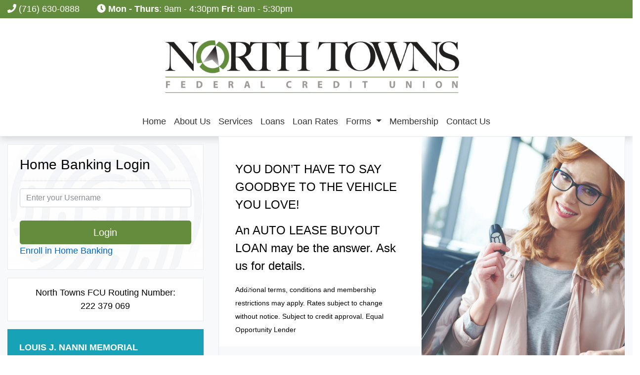

--- FILE ---
content_type: text/html; charset=UTF-8
request_url: https://northtownsfcu.com/
body_size: 10169
content:
<!DOCTYPE html>
<html lang="en">
  <head>
    <!-- Global site tag (gtag.js) - Google Analytics -->
    <script async src="https://www.googletagmanager.com/gtag/js?id=UA-117803329-1"></script>
    <script>
      window.dataLayer = window.dataLayer || [];
      function gtag(){dataLayer.push(arguments);}
      gtag('js', new Date());

      gtag('config', 'UA-117803329-1');
    </script>
    <base href="https://northtownsfcu.com">
    <meta charset="utf-8">
    <meta http-equiv="X-UA-Compatible" content="IE=edge">
    <meta name="viewport" content="width=device-width, initial-scale=1">
    <!-- The above 3 meta tags *must* come first in the head; any other head content must come *after* these tags -->
    <meta name="description" content="North Towns Federal Credit Union. Welcome to the new online home of NTFCU">
    <meta name="keywords" content="North Towns Federal Credit Union. Welcome to the new online home of NTFCU">
    <meta property="og:type" content="website" />
    <meta property="og:image" content="https://northtownsfcu.com">
    <meta property="og:title" content="North Towns FCU" />
    <meta property="og:description" content="Bank on your time" />
    <meta property="og:url" content="https://northtownsfcu.com/"/>
    <link rel="canonical" href="https://northtownsfcu.com">
    <title>North Towns FCU</title>
    <!-- Bootstrap -->
    <link rel="stylesheet" href="https://code.ionicframework.com/ionicons/2.0.1/css/ionicons.min.css">
    <link href="bootstrap/css/bootstrap.min.css" rel="stylesheet">
    <link href="bootstrap/css/bootstrap-grid.min.css" rel="stylesheet">
    <link href="bootstrap/css/bootstrap-reboot.min.css" rel="stylesheet">
    <link href="styles.css" rel="stylesheet">
    <link href="animate.css" rel="stylesheet">
    <link rel="stylesheet" href="jquery-ui.min.css">
    <link rel="shortcut icon" href="images/favicon.ico" type="image/x-icon">
    <link rel="icon" href="images/favicon.ico" type="image/x-icon">
    <link rel="stylesheet" href="owlcarousel/owl.carousel.min.css">
    <link rel="stylesheet" href="owlcarousel/owl.theme.default.min.css">
    <script src='https://www.google.com/recaptcha/api.js'></script>
    <link rel="stylesheet" type="text/css" href="//cdn.jsdelivr.net/bootstrap.daterangepicker/2/daterangepicker.css" />
    <!-- HTML5 shim and Respond.js for IE8 support of HTML5 elements and media queries -->
    <!-- WARNING: Respond.js doesn't work if you view the page via file:// -->
    <!--[if lt IE 9]>
      <script src="https://oss.maxcdn.com/html5shiv/3.7.2/html5shiv.min.js"></script>
      <script src="https://oss.maxcdn.com/respond/1.4.2/respond.min.js"></script>
    <![endif]-->
  </head>
<body>
  <div class="modal fade" id="holidayHours">
    <div class="modal-dialog">
      <div class="modal-content">
        <div class="modal-header">
          <!--<h2>2022 Holiday Hours</h2>-->
          <button type="button" class="close" data-dismiss="modal" aria-label="Close"><span aria-hidden="true">&times;</span></button>     
        </div>
        <div class="modal-body">
              <h2>2026 Holiday Hours</h2>
			  <div class="table-responsive">
                <table class="table table-striped">
				   <tr>
                      <td>New Year's </td>
                      <td>January 1</td>
                      <td>Closed</td>
                  </tr>
                  <tr>
                      <td>Martin Luther King Jr Day</td>
                      <td>January 19</td>
                      <td>Closed</td>
                  </tr>
                  <tr>
                      <td>President's Day</td>
                      <td>February 16</td>
                      <td>Closed</td>
                  </tr>
                  <tr>
                      <td>Memorial Day</td>
                      <td>May 25</td>
                      <td>Closed</td>
                  </tr>
                  <tr>
                      <td>Juneteenth</td>
                      <td>June 19</td>
                      <td>Closed</td>
                  </tr>
				  <tr>
                      <td>Independence Day</td>
                      <td>July 3</td>
                      <td>Closed</td>
                  </tr>
                  <tr>
                      <td>Labor Day</td>
                      <td>September 7</td>
                      <td>Closed</td>
                  </tr>
                  <tr>
                      <td>Columbus Day/Indigenous Peoples' Day</td>
                      <td>October 12</td>
                      <td>Closed</td>
                  </tr>
                  <tr>
                      <td>Veteran's Day</td>
                      <td>November 11</td>
                      <td>Closed</td>
                  </tr>
                  <tr>
                      <td>Thanksgiving Day</td>
                      <td>November 26 and 27</td>
                      <td>Closed</td>
                  </tr>
                  <tr>
                      <td>Christmas Eve</td>
                      <td>December 24</td>
                      <td>Closing at 1:00pm</td>
                  </tr>
                  <tr>
                      <td>Christmas</td>
                      <td>December 25</td>
                      <td>Closed</td>
                  </tr>
                  <tr>
                      <td>New Years Eve</td>
                      <td>December 31</td>
                      <td>Closing at 1:00pm</td>
                  </tr>
                  <tr>
                      <td>New Year's Day</td>
                      <td>January 1, 2027</td>
                      <td>Closed</td>
                  </tr>
				</table>
			   </div>
        </div>
        <div class="modal-footer">
          <button type="button" class="btn btn-primary" data-dismiss="modal">Got it!</button>
        </div>
      </div><!-- /.modal-content -->
    </div><!-- /.modal-dialog -->
  </div><!-- /.modal -->
<!-- Navigation -->
<div class="info-row">
    <div class="container-fluid">
        <div class="row">
            <div class="col-12">
                <div class="head-info">
                    <i class="fas fa-phone"></i> (716) 630-0888 &nbsp; &nbsp; &nbsp;
                    <i class="fas fa-clock"></i> <b>Mon - Thurs</b>: 9am - 4:30pm <b>Fri</b>: 9am - 5:30pm 
                </div>
            </div>
        </div>
    </div>
</div>
<nav class="navbar navbar-expand-xl navbar-light bg-white justify-content-between box-shadow-active d-flex flex-xl-column flex-row" role="navigation">
  <div class="py-3">
      <a class="navbar-brand d-flex" href="#"><img src="images/HBHeader_Color.png" class="img-fluid w-75 mx-auto" alt="NorthTowns FCU Federal Credit Union"></a>
  </div>
  <button class="navbar-toggler" type="button" data-toggle="collapse" data-target="#navbarSupportedContent" aria-controls="navbarSupportedContent" aria-expanded="false" aria-label="Toggle navigation">
    <span class="sr-only">Toggle navigation</span>
    <span class="navbar-toggler-icon"></span>
  </button>
  <div class="collapse navbar-toggleable-md navbar-collapse" id="navbarSupportedContent">
    <ul class="navbar-nav ml-auto">
      <li class="nav-item home-active">
        <a class="nav-link" href="index.php">Home </a>
      </li>
      <li class="nav-item about-active">
        <a class="nav-link" href="about.php">About Us</a>
      </li>
      <li class="nav-item services-active">
        <a class="nav-link" href="services.php">Services</a>
      </li>
      <li class="nav-item loans-active">
        <a class="nav-link" href="loans.php">Loans</a>
      </li>
      <li class="nav-item rates-active">
        <a class="nav-link" href="rates.php">Loan Rates</a>
      </li>
      <li class="nav-item dropdown forms-active">
        <a class="nav-link dropdown-toggle" href="#/" role="button" data-toggle="dropdown" aria-haspopup="true" aria-expanded="false">
          Forms
        </a>
        <div class="dropdown-menu">
          <a class="dropdown-item" href="loanapp.php">Online Loan Application</a>
          <a class="dropdown-item" href="pdf/NTFCULOANAPPLICATION06-25-2025.pdf">Printable Loan Application</a>
          <a class="dropdown-item" href="pdf/NTVisaCreditCardApp062022.pdf">Visa Credit Card Application</a>
          <a class="dropdown-item" href="pdf/NTCheckingDebitCardApp062022.pdf">Checking and Debit Card Application</a>
          <a href="debitcardapp.php" class="dropdown-item">Online Debit Card Application</a>
          <a class="dropdown-item" href="pdf/NTcourtesypayoptinform062022.pdf">Courtesy Pay</a>
          <a class="dropdown-item" href="pdf/NTdirectdepositform062022.pdf">Direct Deposit Form</a>
          <a href="pdf/NTswitchkit062022.pdf" class="dropdown-item">Switch Kit</a>
          <a class="dropdown-item" href="pdf/NTaddresschange062022.pdf">Address Change Form</a>
        </div>
      </li>
      <li class="nav-item contact-active">
          <a class="nav-link" href="about.php#tab_membership">Membership</a>
        </li>
    <li class="nav-item contact-active">
        <a class="nav-link" href="contact.php">Contact Us</a>
      </li>
    </ul>
  </div>
</nav>


<style>
	#owl-demo .item img{
		width:100%;
	}
</style>
<!--<div class="modal fade" tabindex="-1" role="dialog" id="myModal">
	<div class="modal-dialog" role="document" style="width:650px">
		<div class="modal-content">
			<div class="modal-header">
				<h2 class="modal-title" style="color:red">Attention Members!</h2>
			</div>
			<div class="modal-body text-center">
				<img src="images/close12-29.jpg" class="img-respnsive" alt="closed 12/29" width="100%">
			</div>
			<div class="modal-footer">
				<button type="button" class="btn btn-primary" data-dismiss="modal">Close</button>
			</div>
		</div>
	</div>
</div>-->
<div class="container-fluid bg-light">
	<div class="row">
		<div class="col-12 col-lg-4">
			<div class="bg-white box-shadow my-3 border p-3 p-lg-4" style="background-image:url('https://www.alleganyfirstfcu.com/wp-content/uploads/2020/04/bg-thumbprint-scaled.jpg'); background-position:center; background-size:cover;">
				<div class="panel-body">
				    <form role="form" target="_blank" method="post" action="https://www.realtimehomebanking.com/AccountVerify.aspx" id="homeBankingLogin">
				        <input type="hidden" name="clientid" value="9812" />
				        <input type="hidden" name="exturl" value="https://northtownsfcu.com" />
				        <label for="userid" class="h3 primary">Home Banking Login</label>
				        <hr>
				        <input type="text" aria-labelledby="homeBankingLogin" name="userid" id="userid" class="form-control" placeholder="Enter your Username" required />
				      <br>
				      <input type="Submit" aria-labelledby="homeBankingLogin" class="btn btn-primary btn-lg" name="login" value="Login" style="width:100%">
				    </form>
				    <a href="https://www.realtimehomebanking.com/Enroll.aspx?clientid=9812" class="default-link"> Enroll in Home Banking</a>
				    				</div>
			</div>
			<div class="bg-white box-shadow border text-center pt-3">
				<p>North Towns FCU Routing Number:<br>222 379 069</p>
			</div>
			<div class="bg-info p-4 mt-3">
					<p class="text-white"><strong>LOUIS J. NANNI MEMORIAL SCHOLARSHIP APPLICATION</strong></p>
					<a href="pdf/LJNanni2026.pdf" class="btn btn-light text-info">Download Application</a>
					<p class="text-white">Application Deadline: Friday, February 20, 2026</p>
			</div>
		</div>
		<div class="col-12 col-lg-8">
			<div id="carouselExampleIndicators" class="h-100 carousel slide box-shadow" data-ride="carousel" data-interval="10000" role="presentation">
				<ol class="carousel-indicators">
				  <li data-target="#carouselExampleIndicators" data-slide-to="0" class="active"></li>
				  <li data-target="#carouselExampleIndicators" data-slide-to="1"></li>
				  <li data-target="#carouselExampleIndicators" data-slide-to="2"></li>
				  <!--<li data-target="#carouselExampleIndicators" data-slide-to="3"></li>-->
				</ol>
                <div class="carousel-inner border h-100" role="listbox" class="box-shadow-active">
					<div class="carousel-item active h-100">
						<div class="row h-100">
							<div class="col-lg-6 p-5 bg-white d-flex flex-column" style="height:425px">
								<p style="font-size:24px;">YOU DON’T HAVE TO SAY GOODBYE TO THE VEHICLE YOU LOVE!</p>
								<p style="font-size:24px;">An AUTO LEASE BUYOUT LOAN may be the answer. Ask us for details.</p>
								<div class="mt-auto">
									<p><small>Additional terms, conditions and membership restrictions may apply. Rates subject to change without notice. Subject to credit approval. Equal Opportunity Lender</small></p>
								</div>
							</div>
							<div class="col-lg-6 h-100" style="background-image:url('images/girlcircle.jpg'); background-size:cover; background-position: center; background-repeat:no-repeat;">
							</div>
						</div>	
					</div>
					<div class="carousel-item h-100">
						<div class="row h-100">
							<div class="col-lg-6 p-5 bg-white d-flex flex-column" style="height:425px">
								<h1>Do You Have High <br> Credit Card Debt?</h1>
								<p style="font-size:24px;">Ask if debt consolidation will benefit you and lower your monthly payments!!</p>
								<div class="mt-auto">
									<p><small>Equal Housing Lender. All loans subject to credit approval and rates subject to change.</small></p>
								</div>
							</div>
							<div class="col-lg-6 h-100" style="background-image:url('images/smilingcouple.jpg'); background-size:cover; background-position: center; background-repeat:no-repeat;">
							</div>
						</div>	
					</div>
					<div class="carousel-item h-100">
						<div class="row h-100">
							<div class="col-lg-6 p-5 bg-white d-flex flex-column" style="height:425px">
								<p style="font-size:28px;"><b>YOUR DREAMS ARE RIGHT UNDER YOUR ROOF!</b></p>
								<p style="font-size:24px;">Use the Equity in Your Home For:</p>
								<p style="font-size:18px;">Home Improvements, Dream Vacation, A New Vehicle, Higher Education, Debt Consolidation. Call for details, our loan officer is available to answer all your questions!</p>
							</div>
							<div class="col-lg-6 h-100" style="background-image:url('images/dollarobjects.jpg'); background-size:contain; background-position: center; background-repeat:no-repeat; background-color:#638d3d;">
							</div>
						</div>	
                	</div>
                	<a class="carousel-control-prev default-link" href="#carouselExampleIndicators" role="button" data-slide="prev">
                	    <span class="carousel-control-prev-icon" aria-hidden="true"></span>
                	    <span class="sr-only">Previous</span>
                	</a>
                	<a class="carousel-control-next default-link" href="#carouselExampleIndicators" role="button" data-slide="next">
                	    <span class="carousel-control-next-icon" aria-hidden="true"></span>
                	    <span class="sr-only">Next</span>
                	</a>
                </div>
			</div>
		</div>
	</div>
</div>
<div class="row">
	<div class="col-lg-3 col-md-12 bg-light border rounded p-3">
		<ul class="list-group box-shadow bg-white mx-lg-4">
			<li class="list-group-item" style="background-color:#638d3d; color:#fff;"><b>Quick Links</b></li>
			<li class="list-group-item"  style="background-color:#0070C0;"><a href="pdf/winter-update-2025.pdf" target="_blank" style="color:#fff"><b>Are You Ready for Winter?</b></a></li>
			<li class="list-group-item"><a href="privacypolicy.php">Privacy Policy</a></li>
			<li class="list-group-item"><a href="https://www.facebook.com/NorthTownsFCU"><i class="fab fa-facebook"></i> Like Us on Facebook!</a></li>
			<li class="list-group-item"><a href="pdf/Fall2025.pdf"><i class="fas fa-newspaper"></i> Newsletter</a></li>
			<li class="list-group-item"><a href="https://orders.mainstreetinc.com/ConsumerReorder?UseHeader=Yes"><img src="images/reorderchecks.jpg" alt="reorder checks online!" class="img-fluid"></a></li>
			<li class="list-group-item"><a href="https://links.lovemycreditunion.org/client/love_my_cu/banner/?bid=6049&campid=91&clientid=9812&sid=1" target="_blank"><img src="https://banners.lovemycreditunion.org/client/love_my_cu/banner_push/?bid=6049&campid=91&clientid=9812&sid=1"  class="img-fluid" alt="Tax Solutions and Savings for Members" title="Tax Solutions and Savings for Members" style="border: 0;" /></a></li>
			<li class="list-group-item">Lost or Stolen Card? <br>
				For Credit: <br> 
				1-833-541-0777 <br>
				For Debit: <br> 
				1-888-241-2510
			</li>
			<li class="list-group-item">We have a Notary Public available to our members at no charge.</li>
			<li class="list-group-item" style="background-color: #638d3d; color:#fff;"><b>ATM Locators</b></li>
			<li class="list-group-item">
				<a href="https://co-opcreditunions.org/locator/?ref=co-opatm.org&sc=1">
					CO-OP ATM Locator
				</a>
			</li>
			<li class="list-group-item">
				<a href="http://www.allpointnetwork.com/atm-locators.aspx">
					All Point ATM Locator
				</a>
			</li>
		</ul>
	</div>
	<div class="col-lg-9 col-md-12 bg-white p-3 p-xl-5">
			<div class="row">
				<div class="col-lg-4">
					<div class="card bg-light border rounded box-shadow h-100">
						<div class="bg-light">
							<img src="images/luckysavers_stacked.jpg" class="img-fluid" alt="Lucky Savers">
						</div>
						<div class="p-3 bg-white h-100">
							<h2>Lucky Savers Club</h2>
							<p>Our special one-year Lucky Saver Share Certificate was designed to help you build a savings habit while giving you chances to win $5,000 quarterly prizes, plus monthly cash prizes!</p>
							<a href="services.php#tab_certificate" class="btn btn-primary">Learn About Lucky Savers</a>	
						</div>
					</div>
				</div>
				<div class="col-lg-4">
					<div class="card bg-light border rounded box-shadow h-100">
						<div class="bg-light">
							<img src="images/checking.jpg" class="img-fluid" alt="Go Paperless">
						</div>
						<div class="p-3 bg-white h-100">
							<h2>FREE Checking Accounts!</h2>
							<p>Switch and start saving today!</p>
							<ul>
								<li>No per check fees</li>
								<li>No monthly fees</li>
								<li>No minimum balance required</li>
								<li>Monthly statements</li>
							</ul> 
							<a href="services.php#tab_checking" class="btn btn-primary default-link"> Get Started Now </a>
						</div>
					</div>
				</div>
				<div class="col-lg-4">
					<div class="card bg-light border rounded box-shadow h-100">
						<div class="bg-light">
							<img src="images/handphone.png" alt="Get our Mobile App" class="img-fluid">
						</div>
						<div class="p-3 bg-white h-100">
							<h2>Pocket the Power of Your Credit Union!</h2>
							<p>Bank on your time with full access to all of your finances! Transfer funds, pay bills, and manage all of your accounts with the North Towns FCU mobile app!</p>
							<a href="https://itunes.apple.com/us/app/clarence-community-schools/id1073124029?ls=1&mt=8"><img src="images/appstore.png" alt="CCSFCU app store" height="50" /></a>
							<a href="https://play.google.com/store/apps/details?id=com.cssinc.clarencecommunityfcuhb"><img src="images/playstore.png" alt="CCSFCU play store" height="50" /></a>	
						</div>		
					</div>
				</div>
			</div>
			<div class="row pt-5">
			<div class="col-12">
				  <div class="owl-carousel owl-theme">
				  	<div class="item">
				  		<a href="http://www.lovemycreditunion.org/client/love_my_cu/banner/?bid=5306&campid=36&clientid=9812&sid=1"><img src="images/lovemycreditunion.png" alt="love my credit union rewards" class="img-fluid"></a>
				  	</div>
				    <div class="item">
				      <a href="https://www.co-opcreditunions.org/"><img src="images/links/coop.png" alt="Co op credit unions logo"></a>
				    </div>
				    <div class="item">
				      <a href="http://www.visa.com"><img src="images/links/visa.png" alt="visa logo"></a>
				    </div>
				    <div class="item">
				      <a href="http://www.ezcardinfo.com"><img src="images/links/ez.png" alt="ezcard info logo"></a>
				    </div>
				    <div class="item">
				      <a href="https://www.scorecardrewards.com/"><img src="images/links/scoremore.png" alt="score rewards card"></a>
				    </div>
				  </div>
		</div>
			<!--<div class="row">
				<div class="col-lg-4">
					<div class="card bg-light border rounded box-shadow">
						<div class="p-5 bg-light">
							<img src="images/goPaperless.png" alt="Go Paperless" class="img-fluid" style="margin:auto">
						</div>
						<div class="p-3 bg-white">
							<h2>Go Paperless!</h2>
							<p>Get e–Statements delivered to you through home banking for monthly and quarterly overviews.</p>
							<p style="color:#1D976C;">
							<i class="fa fa-check"></i>&nbsp; Free &nbsp;&nbsp;
							<i class="fa fa-check"></i>&nbsp; Secure &nbsp;&nbsp;
							<i class="fa fa-check"></i>&nbsp; Convenient &nbsp;&nbsp;
							</p>
							<br>
							<a href="https://www.realtimehomebanking.com/?clientid=9812&dest=estm" class="btn btn-primary default-link"> Sign up for e-statements </a>
						</div>
					</div>
				</div>
			</div>-->
		</div>				
	</div>
</div>
<style>
  .ncua{
    width:300px;
  }
  @media(max-width:768px){
    .ncua{
      width:100%;
    }
  }
</style>
<footer class="bg-dark padding">
		<div class="container">
			<div class="row">
				<div class="col-12 text-center">
          <img src="images/ntlogowhite.png" alt="northtowns fcu" class="img-fluid mx-auto d-block mb-3">
				</div>
		  </div>
	  </div>
      <div class="container">
          <div class="row">
            <div class="col-12">
                <p>North Towns Federal Credit Union is committed to providing a website that is accessible to the widest possible audience in accordance with ADA standards and guidelines. We are actively working to increase accessibility and usability of our website to everyone. If you are using a screen reader or other auxiliary aid and are having problems using this website, please contact us at 716-630-0888. All products and services available on this website are available at our credit union office. </p>
                <p>Your savings are federally insured to at least $250,000 and backed by the full faith and credit of the United States Government.</p>
                <a href="contact.php" class="d-block mb-3">Contact Us</a>
                <img src="images/ncua2.png" alt="national credit union association" style="width:200px;" class="ncua img-fluid">
                <img src="images/equal.png" alt="equal housing lender" class="img-fluid mx-2">
            </div>
        </div>
      </div>
</footer>
<div class="modal fade" id="thirdPartyModal" tabindex="-1" role="dialog">
  <div class="modal-dialog" role="document">
    <div class="modal-content">
      <div class="modal-header">
        <h2 class="modal-title">Third Party Links Disclosure</h2>
        <button type="button" class="close" data-dismiss="modal" aria-label="Close">
          <span aria-hidden="true">&times;</span>
        </button>
      </div>
      <div class="modal-body">
      	        <p>Our site contains hyperlinks to other web sites operated by third parties. These links will take you away from our site. Please note that North Towns Federal Credit Union does not guarantee the accuracy or completeness of any information presented on these sites nor does North Towns Federal Credit Union represent either the third party or our member if the two enter into a transaction. The third party's privacy and security policies may differ from those practiced by the credit union. We encourage our members to know when they leave our site and to read the privacy statements of each and every web site that collects personally identifiable information. Our Privacy Statement applies solely to information collected by North Towns Federal Credit Union's Web site.</p>
      </div>
      <div class="modal-footer">
        <button type="button" class="btn btn-outline-danger btn-lg box-shadow" data-dismiss="modal">Cancel</button>
        <button type="button" class="btn btn-outline-success btn-lg box-shadow" id="continue" >Continue</button>
      </div>
    </div>
  </div>
</div>
<script src="https://ajax.googleapis.com/ajax/libs/jquery/1.11.2/jquery.min.js"></script>
<script src="https://code.jquery.com/ui/1.12.1/jquery-ui.js"></script>
<script type="text/javascript" src="//cdn.jsdelivr.net/momentjs/latest/moment.min.js"></script>
<script type="text/javascript" src="//cdn.jsdelivr.net/bootstrap.daterangepicker/2/daterangepicker.js"></script>
<script type="text/javascript" src="https://cdnjs.cloudflare.com/ajax/libs/popper.js/1.13.0/umd/popper.min.js"></script>
<script defer src="https://use.fontawesome.com/releases/v5.0.2/js/all.js"></script>
<script src="bootstrap/js/bootstrap.min.js"></script>
<script src="js/easing.min.js"></script>
<script src="js/validator.js"></script>
<script src="js/wow.min.js"></script>
<script src="js/maskedinput.js"></script>
<script src="owlcarousel/owl.carousel.min.js"></script>
<script>
function setCookie(cname, cvalue, exdays){
  var d = new Date();
  d.setTime(d.getTime() + (exdays*24*60*60*1000));//30 days
  var expires = "expires=" + d.toGMTString();
  document.cookie = cname +"=" + cvalue + ";" + expires;
}

function getCookie(cname){
  var name = cname + "=";
  var ca = document.cookie.split(';');
  for(var i =0; i<ca.length; i++){
    var c = ca[i];
    while(c.charAt(0) == ' ') c = c.substring(1, c.length);
    if(c.indexOf(name) == 0) return c.substring(name.length, c.length);
  }
  return null;
}

function eraseCookie(name){
  setCookie(name,"",-1);
}

   var screen = window.matchMedia("(min-width:768px)");
   $(function(){
      if(screen.matches)
      {
          $('#toggle-navbar').hide();
          $('#sidebar-collapse').show();
      }
      else{

      }
  });


	$('.hide-hb-btn').click(function(){
		$('.hb').toggle('slow');
	});

	$(function(){
		$('.show-fa').hover(function(){
			$(this).find('.fa-long-arrow-right').toggle("slide", 200);
		});
	});

	$('#myTab a').click(function (e) {
	   e.preventDefault()
	   $(this).tab('show')
	   //set last tab for page refresh
	    localStorage.setItem('lastTab', $(this).attr('href'));
	 });

	//refresh page to last tab
   var lastTab = localStorage.getItem('lastTab');
   if(lastTab != "")
   {
    $('[href="' + lastTab + '"]').tab('show');
   }

  // Javascript to enable link to tab
  var hash = document.location.hash;
  var prefix = "tab_";
  if (hash) {
      $('.nav-pills a[href='+hash.replace(prefix,"")+']').tab('show');
  } 

  // Change hash for page-reload
  $('.nav-tabs a').on('shown', function (e) {
      window.location.hash = e.target.hash.replace("#", "#" + prefix);
  });

  $(function(){
  	var url = window.location.href.substr(window.location.href.lastIndexOf("/") + 1);
  	var selector = '.navbar .navbar-nav>li>a';
  	switch(url)
  	{
  		case "about.php":
  			$('.about-active').addClass('active');
  		break;
  		case "services.php":
  			$('.services-active').addClass('active');
  		break;
  		case "contact.php":
  			$('.contact-active').addClass('active');
  		break;
      case "loans.php":
        $('.loans-active').addClass('active');
      break;
		  case "rates.php":
  			$('.rates-active').addClass('active');
  		break;  		
  		case "index.php":
  			$('.home-active').addClass('active');
  		break;
  		default:
  			$(selector).each(function(){
  				$(this).removeClass('active');
  			});
  	}
  });

  function link_is_external(link_element) {
      return (link_element.host !== window.location.host);
  }

  thisurl = '';
      $(function(){
        $('a').click(function(e) {    
          thisurl = $(this).attr('href'); 
          if($(this).hasClass('default-link') || $(this).parent().hasClass('default-link'))
          {
            return true;
          } 
          else if (link_is_external(this)) 
          {
            e.preventDefault();
            $('#thirdPartyModal').modal();
            $('#continue').click(function(){
              console.log(thisurl);
              if(thisurl != '')
              {
                window.open(thisurl);
                console.log(thisurl);
              }
              $('#thirdPartyModal').modal('hide');
              thisurl = '';          
          });
        }
          else if(thisurl.indexOf('pdf') >= 0)
          {
            e.preventDefault();
            window.open(thisurl);
          }
        else{
          window.location.href = thisurl;
        }
      });
    });

  $(document).ready(function() {
    $(".owl-carousel").owlCarousel({
      items: 8,
      margin:10,
      nav: true,
      responsive:{
        0: {
          items: 1
        },
        768:{
          items:5
        },
        1024:{
          items:6
        }
      }
    });
  });
</script>

<script>

	$(window).load(function(){
       $('#myModal').modal();
    });
		
</script>

--- FILE ---
content_type: text/html; charset=UTF-8
request_url: https://northtownsfcu.com/jquery-ui.min.css
body_size: 10041
content:
<!DOCTYPE html>
<html lang="en">
  <head>
    <!-- Global site tag (gtag.js) - Google Analytics -->
    <script async src="https://www.googletagmanager.com/gtag/js?id=UA-117803329-1"></script>
    <script>
      window.dataLayer = window.dataLayer || [];
      function gtag(){dataLayer.push(arguments);}
      gtag('js', new Date());

      gtag('config', 'UA-117803329-1');
    </script>
    <base href="https://northtownsfcu.com">
    <meta charset="utf-8">
    <meta http-equiv="X-UA-Compatible" content="IE=edge">
    <meta name="viewport" content="width=device-width, initial-scale=1">
    <!-- The above 3 meta tags *must* come first in the head; any other head content must come *after* these tags -->
    <meta name="description" content="North Towns Federal Credit Union. Welcome to the new online home of NTFCU">
    <meta name="keywords" content="North Towns Federal Credit Union. Welcome to the new online home of NTFCU">
    <meta property="og:type" content="website" />
    <meta property="og:image" content="https://northtownsfcu.com">
    <meta property="og:title" content="North Towns FCU" />
    <meta property="og:description" content="Bank on your time" />
    <meta property="og:url" content="https://northtownsfcu.com/"/>
    <link rel="canonical" href="https://northtownsfcu.com">
    <title>North Towns FCU</title>
    <!-- Bootstrap -->
    <link rel="stylesheet" href="https://code.ionicframework.com/ionicons/2.0.1/css/ionicons.min.css">
    <link href="bootstrap/css/bootstrap.min.css" rel="stylesheet">
    <link href="bootstrap/css/bootstrap-grid.min.css" rel="stylesheet">
    <link href="bootstrap/css/bootstrap-reboot.min.css" rel="stylesheet">
    <link href="styles.css" rel="stylesheet">
    <link href="animate.css" rel="stylesheet">
    <link rel="stylesheet" href="jquery-ui.min.css">
    <link rel="shortcut icon" href="images/favicon.ico" type="image/x-icon">
    <link rel="icon" href="images/favicon.ico" type="image/x-icon">
    <link rel="stylesheet" href="owlcarousel/owl.carousel.min.css">
    <link rel="stylesheet" href="owlcarousel/owl.theme.default.min.css">
    <script src='https://www.google.com/recaptcha/api.js'></script>
    <link rel="stylesheet" type="text/css" href="//cdn.jsdelivr.net/bootstrap.daterangepicker/2/daterangepicker.css" />
    <!-- HTML5 shim and Respond.js for IE8 support of HTML5 elements and media queries -->
    <!-- WARNING: Respond.js doesn't work if you view the page via file:// -->
    <!--[if lt IE 9]>
      <script src="https://oss.maxcdn.com/html5shiv/3.7.2/html5shiv.min.js"></script>
      <script src="https://oss.maxcdn.com/respond/1.4.2/respond.min.js"></script>
    <![endif]-->
  </head>
<body>
  <div class="modal fade" id="holidayHours">
    <div class="modal-dialog">
      <div class="modal-content">
        <div class="modal-header">
          <!--<h2>2022 Holiday Hours</h2>-->
          <button type="button" class="close" data-dismiss="modal" aria-label="Close"><span aria-hidden="true">&times;</span></button>     
        </div>
        <div class="modal-body">
              <h2>2026 Holiday Hours</h2>
			  <div class="table-responsive">
                <table class="table table-striped">
				   <tr>
                      <td>New Year's </td>
                      <td>January 1</td>
                      <td>Closed</td>
                  </tr>
                  <tr>
                      <td>Martin Luther King Jr Day</td>
                      <td>January 19</td>
                      <td>Closed</td>
                  </tr>
                  <tr>
                      <td>President's Day</td>
                      <td>February 16</td>
                      <td>Closed</td>
                  </tr>
                  <tr>
                      <td>Memorial Day</td>
                      <td>May 25</td>
                      <td>Closed</td>
                  </tr>
                  <tr>
                      <td>Juneteenth</td>
                      <td>June 19</td>
                      <td>Closed</td>
                  </tr>
				  <tr>
                      <td>Independence Day</td>
                      <td>July 3</td>
                      <td>Closed</td>
                  </tr>
                  <tr>
                      <td>Labor Day</td>
                      <td>September 7</td>
                      <td>Closed</td>
                  </tr>
                  <tr>
                      <td>Columbus Day/Indigenous Peoples' Day</td>
                      <td>October 12</td>
                      <td>Closed</td>
                  </tr>
                  <tr>
                      <td>Veteran's Day</td>
                      <td>November 11</td>
                      <td>Closed</td>
                  </tr>
                  <tr>
                      <td>Thanksgiving Day</td>
                      <td>November 26 and 27</td>
                      <td>Closed</td>
                  </tr>
                  <tr>
                      <td>Christmas Eve</td>
                      <td>December 24</td>
                      <td>Closing at 1:00pm</td>
                  </tr>
                  <tr>
                      <td>Christmas</td>
                      <td>December 25</td>
                      <td>Closed</td>
                  </tr>
                  <tr>
                      <td>New Years Eve</td>
                      <td>December 31</td>
                      <td>Closing at 1:00pm</td>
                  </tr>
                  <tr>
                      <td>New Year's Day</td>
                      <td>January 1, 2027</td>
                      <td>Closed</td>
                  </tr>
				</table>
			   </div>
        </div>
        <div class="modal-footer">
          <button type="button" class="btn btn-primary" data-dismiss="modal">Got it!</button>
        </div>
      </div><!-- /.modal-content -->
    </div><!-- /.modal-dialog -->
  </div><!-- /.modal -->
<!-- Navigation -->
<div class="info-row">
    <div class="container-fluid">
        <div class="row">
            <div class="col-12">
                <div class="head-info">
                    <i class="fas fa-phone"></i> (716) 630-0888 &nbsp; &nbsp; &nbsp;
                    <i class="fas fa-clock"></i> <b>Mon - Thurs</b>: 9am - 4:30pm <b>Fri</b>: 9am - 5:30pm 
                </div>
            </div>
        </div>
    </div>
</div>
<nav class="navbar navbar-expand-xl navbar-light bg-white justify-content-between box-shadow-active d-flex flex-xl-column flex-row" role="navigation">
  <div class="py-3">
      <a class="navbar-brand d-flex" href="#"><img src="images/HBHeader_Color.png" class="img-fluid w-75 mx-auto" alt="NorthTowns FCU Federal Credit Union"></a>
  </div>
  <button class="navbar-toggler" type="button" data-toggle="collapse" data-target="#navbarSupportedContent" aria-controls="navbarSupportedContent" aria-expanded="false" aria-label="Toggle navigation">
    <span class="sr-only">Toggle navigation</span>
    <span class="navbar-toggler-icon"></span>
  </button>
  <div class="collapse navbar-toggleable-md navbar-collapse" id="navbarSupportedContent">
    <ul class="navbar-nav ml-auto">
      <li class="nav-item home-active">
        <a class="nav-link" href="index.php">Home </a>
      </li>
      <li class="nav-item about-active">
        <a class="nav-link" href="about.php">About Us</a>
      </li>
      <li class="nav-item services-active">
        <a class="nav-link" href="services.php">Services</a>
      </li>
      <li class="nav-item loans-active">
        <a class="nav-link" href="loans.php">Loans</a>
      </li>
      <li class="nav-item rates-active">
        <a class="nav-link" href="rates.php">Loan Rates</a>
      </li>
      <li class="nav-item dropdown forms-active">
        <a class="nav-link dropdown-toggle" href="#/" role="button" data-toggle="dropdown" aria-haspopup="true" aria-expanded="false">
          Forms
        </a>
        <div class="dropdown-menu">
          <a class="dropdown-item" href="loanapp.php">Online Loan Application</a>
          <a class="dropdown-item" href="pdf/NTFCULOANAPPLICATION06-25-2025.pdf">Printable Loan Application</a>
          <a class="dropdown-item" href="pdf/NTVisaCreditCardApp062022.pdf">Visa Credit Card Application</a>
          <a class="dropdown-item" href="pdf/NTCheckingDebitCardApp062022.pdf">Checking and Debit Card Application</a>
          <a href="debitcardapp.php" class="dropdown-item">Online Debit Card Application</a>
          <a class="dropdown-item" href="pdf/NTcourtesypayoptinform062022.pdf">Courtesy Pay</a>
          <a class="dropdown-item" href="pdf/NTdirectdepositform062022.pdf">Direct Deposit Form</a>
          <a href="pdf/NTswitchkit062022.pdf" class="dropdown-item">Switch Kit</a>
          <a class="dropdown-item" href="pdf/NTaddresschange062022.pdf">Address Change Form</a>
        </div>
      </li>
      <li class="nav-item contact-active">
          <a class="nav-link" href="about.php#tab_membership">Membership</a>
        </li>
    <li class="nav-item contact-active">
        <a class="nav-link" href="contact.php">Contact Us</a>
      </li>
    </ul>
  </div>
</nav>


<style>
	#owl-demo .item img{
		width:100%;
	}
</style>
<!--<div class="modal fade" tabindex="-1" role="dialog" id="myModal">
	<div class="modal-dialog" role="document" style="width:650px">
		<div class="modal-content">
			<div class="modal-header">
				<h2 class="modal-title" style="color:red">Attention Members!</h2>
			</div>
			<div class="modal-body text-center">
				<img src="images/close12-29.jpg" class="img-respnsive" alt="closed 12/29" width="100%">
			</div>
			<div class="modal-footer">
				<button type="button" class="btn btn-primary" data-dismiss="modal">Close</button>
			</div>
		</div>
	</div>
</div>-->
<div class="container-fluid bg-light">
	<div class="row">
		<div class="col-12 col-lg-4">
			<div class="bg-white box-shadow my-3 border p-3 p-lg-4" style="background-image:url('https://www.alleganyfirstfcu.com/wp-content/uploads/2020/04/bg-thumbprint-scaled.jpg'); background-position:center; background-size:cover;">
				<div class="panel-body">
				    <form role="form" target="_blank" method="post" action="https://www.realtimehomebanking.com/AccountVerify.aspx" id="homeBankingLogin">
				        <input type="hidden" name="clientid" value="9812" />
				        <input type="hidden" name="exturl" value="https://northtownsfcu.com" />
				        <label for="userid" class="h3 primary">Home Banking Login</label>
				        <hr>
				        <input type="text" aria-labelledby="homeBankingLogin" name="userid" id="userid" class="form-control" placeholder="Enter your Username" required />
				      <br>
				      <input type="Submit" aria-labelledby="homeBankingLogin" class="btn btn-primary btn-lg" name="login" value="Login" style="width:100%">
				    </form>
				    <a href="https://www.realtimehomebanking.com/Enroll.aspx?clientid=9812" class="default-link"> Enroll in Home Banking</a>
				    				</div>
			</div>
			<div class="bg-white box-shadow border text-center pt-3">
				<p>North Towns FCU Routing Number:<br>222 379 069</p>
			</div>
			<div class="bg-info p-4 mt-3">
					<p class="text-white"><strong>LOUIS J. NANNI MEMORIAL SCHOLARSHIP APPLICATION</strong></p>
					<a href="pdf/LJNanni2026.pdf" class="btn btn-light text-info">Download Application</a>
					<p class="text-white">Application Deadline: Friday, February 20, 2026</p>
			</div>
		</div>
		<div class="col-12 col-lg-8">
			<div id="carouselExampleIndicators" class="h-100 carousel slide box-shadow" data-ride="carousel" data-interval="10000" role="presentation">
				<ol class="carousel-indicators">
				  <li data-target="#carouselExampleIndicators" data-slide-to="0" class="active"></li>
				  <li data-target="#carouselExampleIndicators" data-slide-to="1"></li>
				  <li data-target="#carouselExampleIndicators" data-slide-to="2"></li>
				  <!--<li data-target="#carouselExampleIndicators" data-slide-to="3"></li>-->
				</ol>
                <div class="carousel-inner border h-100" role="listbox" class="box-shadow-active">
					<div class="carousel-item active h-100">
						<div class="row h-100">
							<div class="col-lg-6 p-5 bg-white d-flex flex-column" style="height:425px">
								<p style="font-size:24px;">YOU DON’T HAVE TO SAY GOODBYE TO THE VEHICLE YOU LOVE!</p>
								<p style="font-size:24px;">An AUTO LEASE BUYOUT LOAN may be the answer. Ask us for details.</p>
								<div class="mt-auto">
									<p><small>Additional terms, conditions and membership restrictions may apply. Rates subject to change without notice. Subject to credit approval. Equal Opportunity Lender</small></p>
								</div>
							</div>
							<div class="col-lg-6 h-100" style="background-image:url('images/girlcircle.jpg'); background-size:cover; background-position: center; background-repeat:no-repeat;">
							</div>
						</div>	
					</div>
					<div class="carousel-item h-100">
						<div class="row h-100">
							<div class="col-lg-6 p-5 bg-white d-flex flex-column" style="height:425px">
								<h1>Do You Have High <br> Credit Card Debt?</h1>
								<p style="font-size:24px;">Ask if debt consolidation will benefit you and lower your monthly payments!!</p>
								<div class="mt-auto">
									<p><small>Equal Housing Lender. All loans subject to credit approval and rates subject to change.</small></p>
								</div>
							</div>
							<div class="col-lg-6 h-100" style="background-image:url('images/smilingcouple.jpg'); background-size:cover; background-position: center; background-repeat:no-repeat;">
							</div>
						</div>	
					</div>
					<div class="carousel-item h-100">
						<div class="row h-100">
							<div class="col-lg-6 p-5 bg-white d-flex flex-column" style="height:425px">
								<p style="font-size:28px;"><b>YOUR DREAMS ARE RIGHT UNDER YOUR ROOF!</b></p>
								<p style="font-size:24px;">Use the Equity in Your Home For:</p>
								<p style="font-size:18px;">Home Improvements, Dream Vacation, A New Vehicle, Higher Education, Debt Consolidation. Call for details, our loan officer is available to answer all your questions!</p>
							</div>
							<div class="col-lg-6 h-100" style="background-image:url('images/dollarobjects.jpg'); background-size:contain; background-position: center; background-repeat:no-repeat; background-color:#638d3d;">
							</div>
						</div>	
                	</div>
                	<a class="carousel-control-prev default-link" href="#carouselExampleIndicators" role="button" data-slide="prev">
                	    <span class="carousel-control-prev-icon" aria-hidden="true"></span>
                	    <span class="sr-only">Previous</span>
                	</a>
                	<a class="carousel-control-next default-link" href="#carouselExampleIndicators" role="button" data-slide="next">
                	    <span class="carousel-control-next-icon" aria-hidden="true"></span>
                	    <span class="sr-only">Next</span>
                	</a>
                </div>
			</div>
		</div>
	</div>
</div>
<div class="row">
	<div class="col-lg-3 col-md-12 bg-light border rounded p-3">
		<ul class="list-group box-shadow bg-white mx-lg-4">
			<li class="list-group-item" style="background-color:#638d3d; color:#fff;"><b>Quick Links</b></li>
			<li class="list-group-item"  style="background-color:#0070C0;"><a href="pdf/winter-update-2025.pdf" target="_blank" style="color:#fff"><b>Are You Ready for Winter?</b></a></li>
			<li class="list-group-item"><a href="privacypolicy.php">Privacy Policy</a></li>
			<li class="list-group-item"><a href="https://www.facebook.com/NorthTownsFCU"><i class="fab fa-facebook"></i> Like Us on Facebook!</a></li>
			<li class="list-group-item"><a href="pdf/Fall2025.pdf"><i class="fas fa-newspaper"></i> Newsletter</a></li>
			<li class="list-group-item"><a href="https://orders.mainstreetinc.com/ConsumerReorder?UseHeader=Yes"><img src="images/reorderchecks.jpg" alt="reorder checks online!" class="img-fluid"></a></li>
			<li class="list-group-item"><a href="https://links.lovemycreditunion.org/client/love_my_cu/banner/?bid=6049&campid=91&clientid=9812&sid=1" target="_blank"><img src="https://banners.lovemycreditunion.org/client/love_my_cu/banner_push/?bid=6049&campid=91&clientid=9812&sid=1"  class="img-fluid" alt="Tax Solutions and Savings for Members" title="Tax Solutions and Savings for Members" style="border: 0;" /></a></li>
			<li class="list-group-item">Lost or Stolen Card? <br>
				For Credit: <br> 
				1-833-541-0777 <br>
				For Debit: <br> 
				1-888-241-2510
			</li>
			<li class="list-group-item">We have a Notary Public available to our members at no charge.</li>
			<li class="list-group-item" style="background-color: #638d3d; color:#fff;"><b>ATM Locators</b></li>
			<li class="list-group-item">
				<a href="https://co-opcreditunions.org/locator/?ref=co-opatm.org&sc=1">
					CO-OP ATM Locator
				</a>
			</li>
			<li class="list-group-item">
				<a href="http://www.allpointnetwork.com/atm-locators.aspx">
					All Point ATM Locator
				</a>
			</li>
		</ul>
	</div>
	<div class="col-lg-9 col-md-12 bg-white p-3 p-xl-5">
			<div class="row">
				<div class="col-lg-4">
					<div class="card bg-light border rounded box-shadow h-100">
						<div class="bg-light">
							<img src="images/luckysavers_stacked.jpg" class="img-fluid" alt="Lucky Savers">
						</div>
						<div class="p-3 bg-white h-100">
							<h2>Lucky Savers Club</h2>
							<p>Our special one-year Lucky Saver Share Certificate was designed to help you build a savings habit while giving you chances to win $5,000 quarterly prizes, plus monthly cash prizes!</p>
							<a href="services.php#tab_certificate" class="btn btn-primary">Learn About Lucky Savers</a>	
						</div>
					</div>
				</div>
				<div class="col-lg-4">
					<div class="card bg-light border rounded box-shadow h-100">
						<div class="bg-light">
							<img src="images/checking.jpg" class="img-fluid" alt="Go Paperless">
						</div>
						<div class="p-3 bg-white h-100">
							<h2>FREE Checking Accounts!</h2>
							<p>Switch and start saving today!</p>
							<ul>
								<li>No per check fees</li>
								<li>No monthly fees</li>
								<li>No minimum balance required</li>
								<li>Monthly statements</li>
							</ul> 
							<a href="services.php#tab_checking" class="btn btn-primary default-link"> Get Started Now </a>
						</div>
					</div>
				</div>
				<div class="col-lg-4">
					<div class="card bg-light border rounded box-shadow h-100">
						<div class="bg-light">
							<img src="images/handphone.png" alt="Get our Mobile App" class="img-fluid">
						</div>
						<div class="p-3 bg-white h-100">
							<h2>Pocket the Power of Your Credit Union!</h2>
							<p>Bank on your time with full access to all of your finances! Transfer funds, pay bills, and manage all of your accounts with the North Towns FCU mobile app!</p>
							<a href="https://itunes.apple.com/us/app/clarence-community-schools/id1073124029?ls=1&mt=8"><img src="images/appstore.png" alt="CCSFCU app store" height="50" /></a>
							<a href="https://play.google.com/store/apps/details?id=com.cssinc.clarencecommunityfcuhb"><img src="images/playstore.png" alt="CCSFCU play store" height="50" /></a>	
						</div>		
					</div>
				</div>
			</div>
			<div class="row pt-5">
			<div class="col-12">
				  <div class="owl-carousel owl-theme">
				  	<div class="item">
				  		<a href="http://www.lovemycreditunion.org/client/love_my_cu/banner/?bid=5306&campid=36&clientid=9812&sid=1"><img src="images/lovemycreditunion.png" alt="love my credit union rewards" class="img-fluid"></a>
				  	</div>
				    <div class="item">
				      <a href="https://www.co-opcreditunions.org/"><img src="images/links/coop.png" alt="Co op credit unions logo"></a>
				    </div>
				    <div class="item">
				      <a href="http://www.visa.com"><img src="images/links/visa.png" alt="visa logo"></a>
				    </div>
				    <div class="item">
				      <a href="http://www.ezcardinfo.com"><img src="images/links/ez.png" alt="ezcard info logo"></a>
				    </div>
				    <div class="item">
				      <a href="https://www.scorecardrewards.com/"><img src="images/links/scoremore.png" alt="score rewards card"></a>
				    </div>
				  </div>
		</div>
			<!--<div class="row">
				<div class="col-lg-4">
					<div class="card bg-light border rounded box-shadow">
						<div class="p-5 bg-light">
							<img src="images/goPaperless.png" alt="Go Paperless" class="img-fluid" style="margin:auto">
						</div>
						<div class="p-3 bg-white">
							<h2>Go Paperless!</h2>
							<p>Get e–Statements delivered to you through home banking for monthly and quarterly overviews.</p>
							<p style="color:#1D976C;">
							<i class="fa fa-check"></i>&nbsp; Free &nbsp;&nbsp;
							<i class="fa fa-check"></i>&nbsp; Secure &nbsp;&nbsp;
							<i class="fa fa-check"></i>&nbsp; Convenient &nbsp;&nbsp;
							</p>
							<br>
							<a href="https://www.realtimehomebanking.com/?clientid=9812&dest=estm" class="btn btn-primary default-link"> Sign up for e-statements </a>
						</div>
					</div>
				</div>
			</div>-->
		</div>				
	</div>
</div>
<style>
  .ncua{
    width:300px;
  }
  @media(max-width:768px){
    .ncua{
      width:100%;
    }
  }
</style>
<footer class="bg-dark padding">
		<div class="container">
			<div class="row">
				<div class="col-12 text-center">
          <img src="images/ntlogowhite.png" alt="northtowns fcu" class="img-fluid mx-auto d-block mb-3">
				</div>
		  </div>
	  </div>
      <div class="container">
          <div class="row">
            <div class="col-12">
                <p>North Towns Federal Credit Union is committed to providing a website that is accessible to the widest possible audience in accordance with ADA standards and guidelines. We are actively working to increase accessibility and usability of our website to everyone. If you are using a screen reader or other auxiliary aid and are having problems using this website, please contact us at 716-630-0888. All products and services available on this website are available at our credit union office. </p>
                <p>Your savings are federally insured to at least $250,000 and backed by the full faith and credit of the United States Government.</p>
                <a href="contact.php" class="d-block mb-3">Contact Us</a>
                <img src="images/ncua2.png" alt="national credit union association" style="width:200px;" class="ncua img-fluid">
                <img src="images/equal.png" alt="equal housing lender" class="img-fluid mx-2">
            </div>
        </div>
      </div>
</footer>
<div class="modal fade" id="thirdPartyModal" tabindex="-1" role="dialog">
  <div class="modal-dialog" role="document">
    <div class="modal-content">
      <div class="modal-header">
        <h2 class="modal-title">Third Party Links Disclosure</h2>
        <button type="button" class="close" data-dismiss="modal" aria-label="Close">
          <span aria-hidden="true">&times;</span>
        </button>
      </div>
      <div class="modal-body">
      	        <p>Our site contains hyperlinks to other web sites operated by third parties. These links will take you away from our site. Please note that North Towns Federal Credit Union does not guarantee the accuracy or completeness of any information presented on these sites nor does North Towns Federal Credit Union represent either the third party or our member if the two enter into a transaction. The third party's privacy and security policies may differ from those practiced by the credit union. We encourage our members to know when they leave our site and to read the privacy statements of each and every web site that collects personally identifiable information. Our Privacy Statement applies solely to information collected by North Towns Federal Credit Union's Web site.</p>
      </div>
      <div class="modal-footer">
        <button type="button" class="btn btn-outline-danger btn-lg box-shadow" data-dismiss="modal">Cancel</button>
        <button type="button" class="btn btn-outline-success btn-lg box-shadow" id="continue" >Continue</button>
      </div>
    </div>
  </div>
</div>
<script src="https://ajax.googleapis.com/ajax/libs/jquery/1.11.2/jquery.min.js"></script>
<script src="https://code.jquery.com/ui/1.12.1/jquery-ui.js"></script>
<script type="text/javascript" src="//cdn.jsdelivr.net/momentjs/latest/moment.min.js"></script>
<script type="text/javascript" src="//cdn.jsdelivr.net/bootstrap.daterangepicker/2/daterangepicker.js"></script>
<script type="text/javascript" src="https://cdnjs.cloudflare.com/ajax/libs/popper.js/1.13.0/umd/popper.min.js"></script>
<script defer src="https://use.fontawesome.com/releases/v5.0.2/js/all.js"></script>
<script src="bootstrap/js/bootstrap.min.js"></script>
<script src="js/easing.min.js"></script>
<script src="js/validator.js"></script>
<script src="js/wow.min.js"></script>
<script src="js/maskedinput.js"></script>
<script src="owlcarousel/owl.carousel.min.js"></script>
<script>
function setCookie(cname, cvalue, exdays){
  var d = new Date();
  d.setTime(d.getTime() + (exdays*24*60*60*1000));//30 days
  var expires = "expires=" + d.toGMTString();
  document.cookie = cname +"=" + cvalue + ";" + expires;
}

function getCookie(cname){
  var name = cname + "=";
  var ca = document.cookie.split(';');
  for(var i =0; i<ca.length; i++){
    var c = ca[i];
    while(c.charAt(0) == ' ') c = c.substring(1, c.length);
    if(c.indexOf(name) == 0) return c.substring(name.length, c.length);
  }
  return null;
}

function eraseCookie(name){
  setCookie(name,"",-1);
}

   var screen = window.matchMedia("(min-width:768px)");
   $(function(){
      if(screen.matches)
      {
          $('#toggle-navbar').hide();
          $('#sidebar-collapse').show();
      }
      else{

      }
  });


	$('.hide-hb-btn').click(function(){
		$('.hb').toggle('slow');
	});

	$(function(){
		$('.show-fa').hover(function(){
			$(this).find('.fa-long-arrow-right').toggle("slide", 200);
		});
	});

	$('#myTab a').click(function (e) {
	   e.preventDefault()
	   $(this).tab('show')
	   //set last tab for page refresh
	    localStorage.setItem('lastTab', $(this).attr('href'));
	 });

	//refresh page to last tab
   var lastTab = localStorage.getItem('lastTab');
   if(lastTab != "")
   {
    $('[href="' + lastTab + '"]').tab('show');
   }

  // Javascript to enable link to tab
  var hash = document.location.hash;
  var prefix = "tab_";
  if (hash) {
      $('.nav-pills a[href='+hash.replace(prefix,"")+']').tab('show');
  } 

  // Change hash for page-reload
  $('.nav-tabs a').on('shown', function (e) {
      window.location.hash = e.target.hash.replace("#", "#" + prefix);
  });

  $(function(){
  	var url = window.location.href.substr(window.location.href.lastIndexOf("/") + 1);
  	var selector = '.navbar .navbar-nav>li>a';
  	switch(url)
  	{
  		case "about.php":
  			$('.about-active').addClass('active');
  		break;
  		case "services.php":
  			$('.services-active').addClass('active');
  		break;
  		case "contact.php":
  			$('.contact-active').addClass('active');
  		break;
      case "loans.php":
        $('.loans-active').addClass('active');
      break;
		  case "rates.php":
  			$('.rates-active').addClass('active');
  		break;  		
  		case "index.php":
  			$('.home-active').addClass('active');
  		break;
  		default:
  			$(selector).each(function(){
  				$(this).removeClass('active');
  			});
  	}
  });

  function link_is_external(link_element) {
      return (link_element.host !== window.location.host);
  }

  thisurl = '';
      $(function(){
        $('a').click(function(e) {    
          thisurl = $(this).attr('href'); 
          if($(this).hasClass('default-link') || $(this).parent().hasClass('default-link'))
          {
            return true;
          } 
          else if (link_is_external(this)) 
          {
            e.preventDefault();
            $('#thirdPartyModal').modal();
            $('#continue').click(function(){
              console.log(thisurl);
              if(thisurl != '')
              {
                window.open(thisurl);
                console.log(thisurl);
              }
              $('#thirdPartyModal').modal('hide');
              thisurl = '';          
          });
        }
          else if(thisurl.indexOf('pdf') >= 0)
          {
            e.preventDefault();
            window.open(thisurl);
          }
        else{
          window.location.href = thisurl;
        }
      });
    });

  $(document).ready(function() {
    $(".owl-carousel").owlCarousel({
      items: 8,
      margin:10,
      nav: true,
      responsive:{
        0: {
          items: 1
        },
        768:{
          items:5
        },
        1024:{
          items:6
        }
      }
    });
  });
</script>

<script>

	$(window).load(function(){
       $('#myModal').modal();
    });
		
</script>

--- FILE ---
content_type: text/css
request_url: https://northtownsfcu.com/styles.css
body_size: 2897
content:
.navbar-light .navbar-nav .nav-link{
	color:#333;
}

.navbar-light .navbar-nav .nav-link:hover{
	color:#638d3d;
}

#msform {
width: 100%;
margin: 50px auto;
position: relative;
}
#msform fieldset {
	background: white;
	border: 0 none;
	border-radius: 3px;
	box-shadow: 0 0 15px 1px rgba(0, 0, 0, 0.4);
	padding: 20px 30px;
	box-sizing: border-box;
	width: 100%;

	/*stacking fieldsets above each other*/
	position: absolute;
}
/*Hide all except first fieldset*/
#msform fieldset:not(:first-of-type) {
	display: none;
}

/*progressbar*/
#progressbar {
	margin-bottom: 30px;
	overflow: hidden;
	/*CSS counters to number the steps*/
	counter-reset: step;
	text-align:center;
}
#progressbar li {
	list-style-type: none;
	color: #638d3d;
	text-transform: uppercase;
	font-size: 9px;
	width: 25%;
	float: left;
	position: relative;
}
#progressbar li:before {
	content: counter(step);
	counter-increment: step;
	width: 20px;
	line-height: 20px;
	display: block;
	font-size: 10px;
	color: #333;
	background: white;
	border-radius: 3px;
	margin: 0 auto 5px auto;
}
/*progressbar connectors*/
#progressbar li:after {
	content: '';
	width: 100%;
	height: 2px;
	background: white;
	position: absolute;
	left: -50%;
	top: 9px;
	z-index: -1; /*put it behind the numbers*/
}
#progressbar li:first-child:after {
	/*connector not needed before the first step*/
	content: none; 
}
/*marking active/completed steps green*/
/*The number of the step and the connector before it = green*/
#progressbar li.active:before,  #progressbar li.active:after{
	background: #638d3d;
	color: white;
}

label{
	display: block;
}

input[type="radio"], input[type="checkbox"]{
	margin:10px 0;
}

/*RATES WIDGET*/
div.tfr {
	background:none;
	font-family: 'roboto',arial,verdana,sans-serif;
	font-size:12px;
	border:solid 1px #eee;
	border-radius:4px;
	width:100%;
	color:#204E80;
    font-size: 12px;
    padding:0;
    text-align: center;
}

div.tfr iframe {margin:0 auto;}
div.tfr img{border:none;}

div.tfr h3 {
	font-family: 'roboto', sans-serif;
	font-weight:300;
	text-align: left;
	background-color: #638d3d;
	margin:0;
	padding:10px 15px;
	color: #ffffff;
    font-size: 13px;
    border-radius: 4px 4px 0px 0px;
    text-transform: capitalize;
    font-size: 16px;
  }


div.tfr table {
		width:160px;
		margin: 0 auto 0 auto;
		text-align: left;
  }
  
div.tfr a{
	text-align:center;
	font-weight:bold;
    color: #000000;
	text-decoration:none;}
	
div.tfr a:hover{text-decoration:underline;}	
	
.tfr .button{text-align:center;
	margin:0;
	padding:5px 0 0 0;
	font-weight:normal;
	font-size:12px;
}

body{
	font-family:'Helvetica neue', helvetica, sans-serif;
	color:#000;
	background-color:#fff;
	position:relative;
	font-size:18px;
}

a{
	color:#06c;
}

#apply{
	background-color: #f5f5f5;
}

.border-top{
	border-top:1px solid #eee;
	padding-top:30px;
}

.box-shadow-active{
	box-shadow: 0 5px 15px 0 rgba(0,0,0,0.15);
}

.box-shadow{
	/*box-shadow: 0 5px 15px 0 rgba(0,0,0,0.15);*/
	transition: box-shadow 0.2s ease-in-out;
}

.box-shadow:hover{
	box-shadow: 0 5px 15px 0 rgba(0,0,0,0.15);;
}

.btn-primary{
	background-color: #638d3d;
	border-color:#638d3d;
}

.btn-primary:hover{
	background-color: #177755;
	border-color:#638d3d;
}

button:hover, .btn:hover{
	cursor:pointer;
}

button.carousel-control-prev, button.carousel-control-next{
	background-color: transparent !important;
	border:none !important;
}

.carousel-caption{
	color:#fff;
	bottom: auto;
	left:50px;
	top:25px;
	text-align:left;
}

.carousel-caption h1{
	font-size:3.5em;
}

.carousel-caption p.lead{
	font-size:1.5em;
	line-height: 28px;
}

.carousel-indicators .active{
	background-color: #06c;
}

.carousel-indicators li{
	background-color: #ddd;
}

.carousel-item{
	height:400px;
}

.colorBanner{
	background-color:#638d3d;
	color:#fff;
	text-align: center;
	border-bottom: 3px solid #177755;
	padding:5px;
	margin-top:-20px;
}

.form-title{
	background-color: #638d3d;
    color: #fff;
    padding: 15px;
    margin: -20px -30px 10px;
}

footer{
	background-color: #292D32;
	color:#fff;
	padding:50px 0;
}

footer a{
	color:#a3b1bf;
}

footer .images{
	margin-top: -10px;
	padding:10px;
}

footer h4{
	color:#ffffff;
	padding-bottom: 5px;
	border-bottom:1px solid #638d3d;
	display:inline-block;
	margin-bottom:-1px;
}

footer li{
	border-bottom:1px dotted #a3b1bf;
	padding:6px 0;
}

footer p{
	line-height: 25px;
}

.footer-comp{
	margin:10px 10px;
}

.footer-header{
	margin:10px 0 10px 0;
	border-bottom:1px dotted #a3b1bf;
}

.footer-logo{
	margin-bottom:15px;
}

.green, .green-fa .fa{
	color:#638d3d; /*not actually green*/
}

.green-well{
	background-color: #638d3d;
	padding:25px;
}

.green-well h2, .green-well p{
	color:#fff;
}

.header{
	margin-bottom:10px;
}

hr{
	border-top:1px dotted #ddd;
	margin-bottom:15px;
}

hr.small{
	max-width:50px;
	border-color:#638d3d;
	border-width:3px;
	border-style:solid;
}

.image-darken{
	position: absolute;
    left: 0;
    height: 0;
    background: #000;
    opacity: .15;
    width: 100%;
    height: 100%;
    -webkit-transition: opacity .5s;
    transition: opacity .5s;
}

.image-darken:hover{
	position: absolute;
    left: 0;
    height: 0;
    background: #000;
    opacity: .05;
    width: 100%;
    height: 100%;
    -webkit-transition: opacity .5s;
    transition: opacity .5s;
}


.info-row{
	background-color:  #638d3d;
	padding:5px 0;
	color:#fff;
}

.login-form{
	background-color: #fff;
	border: 1px solid #ddd;
	color:#333;
	padding:10px 30px;
	z-index:-1;
	margin:20px 0px 0 0px;
}

.login-form p{
	line-height: 21px;
}

.modal-header{
	border:none;
}

.modal-dialog{
	z-index:9999;
}

.nav-pills .nav-link.active, .nav-pills .show>.nav-link{
	background-color:#638d3d;
}

.navbar-default{
	background-color: #fff;
}

.nav-tabs, .nav-tabs>li.active>a, .nav-tabs>li.active>a:hover, .nav-tabs>li.active>a:focus{
	border:none;
}

#owl-demo .item{
  background: transparent;
  padding: 0px 0px;
  margin: 0px 10px;
  color: #FFF;
  -webkit-border-radius: 3px;
  -moz-border-radius: 3px;
  border-radius: 3px;
  text-align: center;
}

.padding-top{
	padding-top:50px;
}

.padding{
	padding:50px 0;
}

.paperlessHome{
	maring-bottom:15px;
}

.paperless img{
	margin:auto;
}

.panel{
	border-radius:4px;
	color:#333333;
	background-color: #f1f3f5;
	padding:40px 20px 30px;
}

.promos{
	overflow:hidden;
	margin-bottom:15px;
}

.promos-inner{
	overflow:hidden;
	padding:0 15px;
}

.promos-inner a{
	display:block;
	margin:0 0 5px;
}

.promos .fa{
	color:#638d3d;
	float:left;
	margin-top:25px;
}

.quicklinks a{
	padding:5px 0px;
	display:block;
}

#rates .table>tbody>tr.active>td{
	background-color: rgba(29, 151, 108, .75);
	color:#fff;
}

#services ul li{
	margin:0 0 5px;
}

.sidebar{
	border-radius:6px;
}

.sidebar li{
	padding:1px 5px;
	border:1px solid #ddd;
	background-color:#fff;
}

.sidebar li.active{
	background-color:#638d3d;
	color:#fff;
}

.sidebar li.active:hover{
	background-color:#638d3d;
	color:#fff;
}

.sidebar li a, .sidebar .nav-tabs a{
	color:#292d32;
}

.sidebar li.active a, .sidebar li.active:hover a, .sidebar .nav-tabs.active a{
	color:#fff;
	font-weight: bold;
	background-color: transparent;
}

.sidebar li:hover{
	background-color: #f5f5f5;
}

.sidebar li:hover a{
	color:#292d32;
	background-color: transparent;
}

.sidebar li:nth-child(1){
	border-radius:6px 6px 0 0;
}

.sidebar li:nth-last-child(1){
	border-radius:0px 0px 6px 6px;
}

.nav-tabs>li.active>a, .nav-tabs>li.active>a:hover, .nav-tabs>li.active>a:focus{
	background-color: transparent;
	color:#fff;
}

.services-padding{
	padding-top:90px;
	margin-bottom:-75px;
}

.service-box .fa{
	color:#638d3d;
}

#services .hb img{
	margin:auto;
}

#sub{
	margin-top:-100px;
}

table img{
	padding:15px;
}

table li{
	padding:2px 0;
}

.trustage{
	margin-top:25px;
}

tr.active{
	background-color:#638d3d !important;
	color:#fff;
}

.table-border-bottom{
	border-bottom:2px solid #333;
}

.well{
	border-radius: 0px;
	padding:5px 20px 15px 20px;
	box-shadow: none;
	border:none;
	margin:0 0px 15px 0px;
}

#wrap{
	margin-top:120px;
}

@media(min-width:1024px){
	.carousel-caption h1{
		line-height: 65px;
	}
	.carousel-caption p.lead{
		line-height:30px !important;
	}
}

@media(max-width:1024px){
	.carousel-caption{
		top:10px;
	}
	.mobile-margin-bottom{
		margin-bottom:10px;
	}
}

@media(max-width: 768px){
	.carousel-caption h1{
		font-size:3em;
	}
}

@media(max-width:414px)
{
	.carousel-caption h1{
		font-size:2em;
	}
	.carousel-inner{
		font-size:1rem;
	}
	.navbar-brand img{
		width:200px;
	}
}
